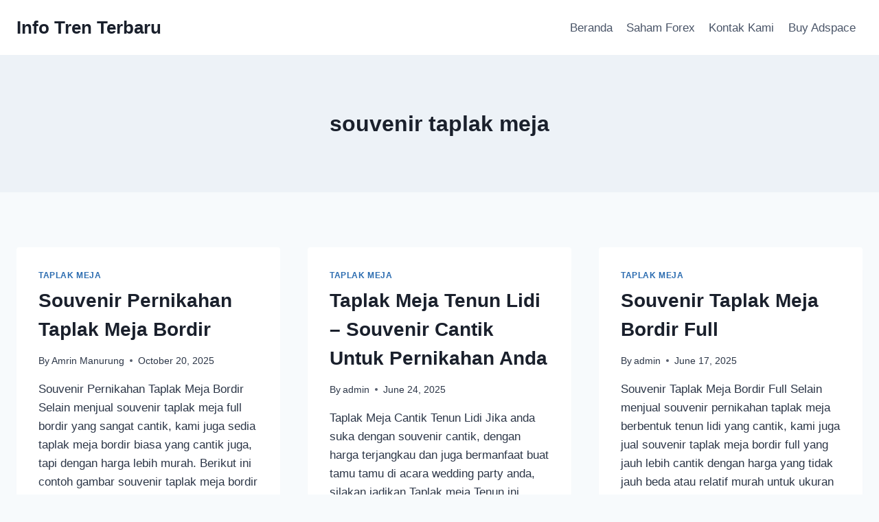

--- FILE ---
content_type: text/html; charset=utf-8
request_url: https://www.google.com/recaptcha/api2/aframe
body_size: 249
content:
<!DOCTYPE HTML><html><head><meta http-equiv="content-type" content="text/html; charset=UTF-8"></head><body><script nonce="Assz9Eze9Tljg-S2l3CFyQ">/** Anti-fraud and anti-abuse applications only. See google.com/recaptcha */ try{var clients={'sodar':'https://pagead2.googlesyndication.com/pagead/sodar?'};window.addEventListener("message",function(a){try{if(a.source===window.parent){var b=JSON.parse(a.data);var c=clients[b['id']];if(c){var d=document.createElement('img');d.src=c+b['params']+'&rc='+(localStorage.getItem("rc::a")?sessionStorage.getItem("rc::b"):"");window.document.body.appendChild(d);sessionStorage.setItem("rc::e",parseInt(sessionStorage.getItem("rc::e")||0)+1);localStorage.setItem("rc::h",'1765550668151');}}}catch(b){}});window.parent.postMessage("_grecaptcha_ready", "*");}catch(b){}</script></body></html>